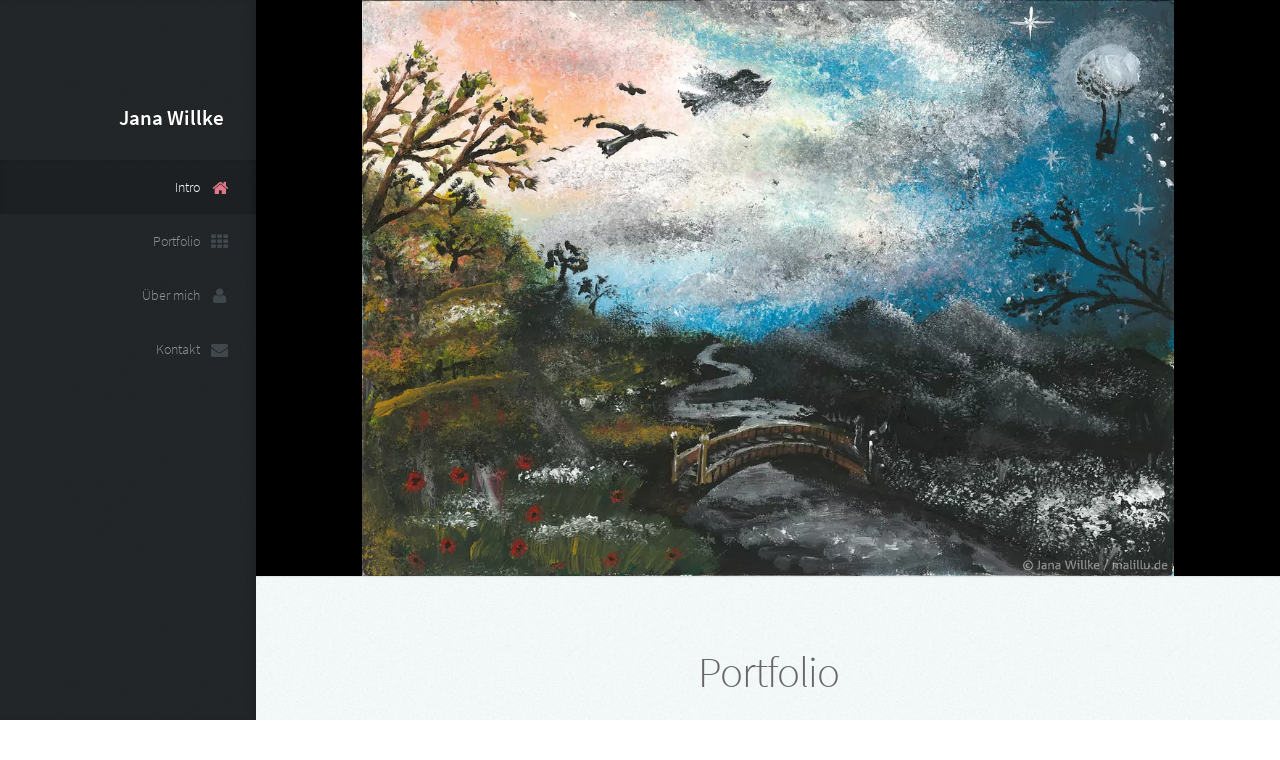

--- FILE ---
content_type: text/html; charset=utf-8
request_url: https://malillu.de/
body_size: 47885
content:
<!DOCTYPE HTML>

<html>
	<head>
	<meta name="generator" content="Hugo 0.140.2">
		<title>Jana Willke</title>
		<meta charset="utf-8" />
		<meta name="viewport" content="width=device-width, initial-scale=1" />
		
		<link rel="stylesheet" href="/css/main.css" />
		<link rel="stylesheet" href="/css/simple-lightbox.css" />
		
		
		<meta name="robots" content="noai, noimageai">
		<meta name="tdm-reservation" content="1">
		<meta name="tdm-policy" content="/tdmrep.json">
	</head>
	<body>

		
			<div id="header">

				<div class="top">

					
						<div id="logo">
							<span class="image avatar48"> </span>
							<h1 id="title">Jana Willke</h1>
							<p></p>
						</div>

					
						<nav id="nav">
							
							<ul>
								<li><a href="#top" id="top-link" class="skel-layers-ignoreHref"><span class="icon fa-home">Intro</span></a></li>
								<li><a href="#portfolio" id="portfolio-link" class="skel-layers-ignoreHref"><span class="icon fa-th">Portfolio</span></a></li>
								<li><a href="#about" id="about-link" class="skel-layers-ignoreHref"><span class="icon fa-user">Über mich</span></a></li>
								<li><a href="#contact" id="contact-link" class="skel-layers-ignoreHref"><span class="icon fa-envelope">Kontakt</span></a></li>
							</ul>
						</nav>

				</div>

				<div class="bottom">

					
						<ul class="icons">
              
						</ul>

				</div>

			</div>

		
			<div id="main">

				
					<section id="top" class="one dark cover">
						
<picture>
	<source type="image/webp" srcset="/img/banner-280.webp 280w, /img/banner-440.webp 440w, /img/banner-560.webp 560w, /img/banner-840.webp 840w, /img/banner-1120.webp 1120w, " sizes="(max-width: 736px) min(100vw, calc(80vh / 0.7)), min(80vw, calc(80vh / 0.7)">
	<img id="bannerimg" src="/img/banner-840.jpg" srcset="/img/banner-280.jpg 280w, /img/banner-440.jpg 440w, /img/banner-560.jpg 560w, /img/banner-840.jpg 840w, /img/banner-1120.jpg 1120w, " sizes="(max-width: 736px) min(100vw, calc(80vh / 0.7)), min(80vw, calc(80vh / 0.7)" alt="" />
</picture>
						
					</section>

				
					<section id="portfolio" class="two">
						<div class="container">

							<header>
								<h2>Portfolio</h2>
							</header>

		<div class="row lightbox">
		  
			<div class="4u 12u$(mobile)">
			
			
			  <article class="item">
				<a href="/img/pic21-1120.jpg" class="image fit">
		<picture><source type="image/webp" srcset="/img/pic21-280.webp 280w, /img/pic21-440.webp 440w, /img/pic21-560.webp 560w, /img/pic21-840.webp 840w, /img/pic21-1120.webp 1120w, " srcset="/img/pic21-280.jpg 280w, /img/pic21-440.jpg 440w, /img/pic21-560.jpg 560w, /img/pic21-840.jpg 840w, /img/pic21-1120.jpg 1120w, " sizes="(max-width: 736px) 100vw, (max-width: 960px) 280px, 440px">
				 <img src="/img/pic21-560.jpg" title="" alt="" srcset="/img/pic21-280.jpg 280w, /img/pic21-440.jpg 440w, /img/pic21-560.jpg 560w, /img/pic21-840.jpg 840w, /img/pic21-1120.jpg 1120w, " sizes="(max-width: 736px) 100vw, (max-width: 960px) 280px, 440px"/>
		</picture>
				</a>
				<header>
				  <h3></h3>
				</header>
			  </article>
			
			
			  <article class="item">
				<a href="/img/pic22-1120.jpg" class="image fit">
		<picture><source type="image/webp" srcset="/img/pic22-280.webp 280w, /img/pic22-440.webp 440w, /img/pic22-560.webp 560w, /img/pic22-840.webp 840w, /img/pic22-1120.webp 1120w, " srcset="/img/pic22-280.jpg 280w, /img/pic22-440.jpg 440w, /img/pic22-560.jpg 560w, /img/pic22-840.jpg 840w, /img/pic22-1120.jpg 1120w, " sizes="(max-width: 736px) 100vw, (max-width: 960px) 280px, 440px">
				 <img src="/img/pic22-560.jpg" title="" alt="" srcset="/img/pic22-280.jpg 280w, /img/pic22-440.jpg 440w, /img/pic22-560.jpg 560w, /img/pic22-840.jpg 840w, /img/pic22-1120.jpg 1120w, " sizes="(max-width: 736px) 100vw, (max-width: 960px) 280px, 440px"/>
		</picture>
				</a>
				<header>
				  <h3></h3>
				</header>
			  </article>
			
			
			  <article class="item">
				<a href="/img/pic04-1120.jpg" class="image fit">
		<picture><source type="image/webp" srcset="/img/pic04-280.webp 280w, /img/pic04-440.webp 440w, /img/pic04-560.webp 560w, /img/pic04-840.webp 840w, /img/pic04-1120.webp 1120w, " srcset="/img/pic04-280.jpg 280w, /img/pic04-440.jpg 440w, /img/pic04-560.jpg 560w, /img/pic04-840.jpg 840w, /img/pic04-1120.jpg 1120w, " sizes="(max-width: 736px) 100vw, (max-width: 960px) 280px, 440px">
				 <img src="/img/pic04-560.jpg" title="Sternenfänger" alt="Sternenfänger" srcset="/img/pic04-280.jpg 280w, /img/pic04-440.jpg 440w, /img/pic04-560.jpg 560w, /img/pic04-840.jpg 840w, /img/pic04-1120.jpg 1120w, " sizes="(max-width: 736px) 100vw, (max-width: 960px) 280px, 440px"/>
		</picture>
				</a>
				<header>
				  <h3>Sternenfänger</h3>
				</header>
			  </article>
			
			
			  <article class="item">
				<a href="/img/pic17-1120.jpg" class="image fit">
		<picture><source type="image/webp" srcset="/img/pic17-280.webp 280w, /img/pic17-440.webp 440w, /img/pic17-560.webp 560w, /img/pic17-840.webp 840w, /img/pic17-1120.webp 1120w, " srcset="/img/pic17-280.jpg 280w, /img/pic17-440.jpg 440w, /img/pic17-560.jpg 560w, /img/pic17-840.jpg 840w, /img/pic17-1120.jpg 1120w, " sizes="(max-width: 736px) 100vw, (max-width: 960px) 280px, 440px">
				 <img src="/img/pic17-560.jpg" title="Flieg mit mir zum Mond" alt="Flieg mit mir zum Mond" srcset="/img/pic17-280.jpg 280w, /img/pic17-440.jpg 440w, /img/pic17-560.jpg 560w, /img/pic17-840.jpg 840w, /img/pic17-1120.jpg 1120w, " sizes="(max-width: 736px) 100vw, (max-width: 960px) 280px, 440px"/>
		</picture>
				</a>
				<header>
				  <h3>Flieg mit mir zum Mond</h3>
				</header>
			  </article>
			
			
			  <article class="item">
				<a href="/img/pic01-1120.jpg" class="image fit">
		<picture><source type="image/webp" srcset="/img/pic01-280.webp 280w, /img/pic01-440.webp 440w, /img/pic01-560.webp 560w, /img/pic01-840.webp 840w, /img/pic01-1120.webp 1120w, " srcset="/img/pic01-280.jpg 280w, /img/pic01-440.jpg 440w, /img/pic01-560.jpg 560w, /img/pic01-840.jpg 840w, /img/pic01-1120.jpg 1120w, " sizes="(max-width: 736px) 100vw, (max-width: 960px) 280px, 440px">
				 <img src="/img/pic01-560.jpg" title="Mohnwiese" alt="Mohnwiese" srcset="/img/pic01-280.jpg 280w, /img/pic01-440.jpg 440w, /img/pic01-560.jpg 560w, /img/pic01-840.jpg 840w, /img/pic01-1120.jpg 1120w, " sizes="(max-width: 736px) 100vw, (max-width: 960px) 280px, 440px"/>
		</picture>
				</a>
				<header>
				  <h3>Mohnwiese</h3>
				</header>
			  </article>
			
			
			  <article class="item">
				<a href="/img/pic16-1120.jpg" class="image fit">
		<picture><source type="image/webp" srcset="/img/pic16-280.webp 280w, /img/pic16-440.webp 440w, /img/pic16-560.webp 560w, /img/pic16-840.webp 840w, /img/pic16-1120.webp 1120w, " srcset="/img/pic16-280.jpg 280w, /img/pic16-440.jpg 440w, /img/pic16-560.jpg 560w, /img/pic16-840.jpg 840w, /img/pic16-1120.jpg 1120w, " sizes="(max-width: 736px) 100vw, (max-width: 960px) 280px, 440px">
				 <img src="/img/pic16-560.jpg" title="Blumenmeer" alt="Blumenmeer" srcset="/img/pic16-280.jpg 280w, /img/pic16-440.jpg 440w, /img/pic16-560.jpg 560w, /img/pic16-840.jpg 840w, /img/pic16-1120.jpg 1120w, " sizes="(max-width: 736px) 100vw, (max-width: 960px) 280px, 440px"/>
		</picture>
				</a>
				<header>
				  <h3>Blumenmeer</h3>
				</header>
			  </article>
			
			</div>
		
			<div class="4u 12u$(mobile)">
			
			
			  <article class="item">
				<a href="/img/pic02-1120.jpg" class="image fit">
		<picture><source type="image/webp" srcset="/img/pic02-280.webp 280w, /img/pic02-440.webp 440w, /img/pic02-560.webp 560w, /img/pic02-840.webp 840w, /img/pic02-1120.webp 1120w, " srcset="/img/pic02-280.jpg 280w, /img/pic02-440.jpg 440w, /img/pic02-560.jpg 560w, /img/pic02-840.jpg 840w, /img/pic02-1120.jpg 1120w, " sizes="(max-width: 736px) 100vw, (max-width: 960px) 280px, 440px">
				 <img src="/img/pic02-560.jpg" title="Sonnenaufgang im Nebel" alt="Sonnenaufgang im Nebel" srcset="/img/pic02-280.jpg 280w, /img/pic02-440.jpg 440w, /img/pic02-560.jpg 560w, /img/pic02-840.jpg 840w, /img/pic02-1120.jpg 1120w, " sizes="(max-width: 736px) 100vw, (max-width: 960px) 280px, 440px"/>
		</picture>
				</a>
				<header>
				  <h3>Sonnenaufgang im Nebel</h3>
				</header>
			  </article>
			
			
			  <article class="item">
				<a href="/img/pic05-1120.jpg" class="image fit">
		<picture><source type="image/webp" srcset="/img/pic05-280.webp 280w, /img/pic05-440.webp 440w, /img/pic05-560.webp 560w, /img/pic05-840.webp 840w, /img/pic05-1120.webp 1120w, " srcset="/img/pic05-280.jpg 280w, /img/pic05-440.jpg 440w, /img/pic05-560.jpg 560w, /img/pic05-840.jpg 840w, /img/pic05-1120.jpg 1120w, " sizes="(max-width: 736px) 100vw, (max-width: 960px) 280px, 440px">
				 <img src="/img/pic05-560.jpg" title="Unter der Brücke zum stürmischen Fluss" alt="Unter der Brücke zum stürmischen Fluss" srcset="/img/pic05-280.jpg 280w, /img/pic05-440.jpg 440w, /img/pic05-560.jpg 560w, /img/pic05-840.jpg 840w, /img/pic05-1120.jpg 1120w, " sizes="(max-width: 736px) 100vw, (max-width: 960px) 280px, 440px"/>
		</picture>
				</a>
				<header>
				  <h3>Unter der Brücke zum stürmischen Fluss</h3>
				</header>
			  </article>
			
			
			  <article class="item">
				<a href="/img/pic08-1120.jpg" class="image fit">
		<picture><source type="image/webp" srcset="/img/pic08-280.webp 280w, /img/pic08-440.webp 440w, /img/pic08-560.webp 560w, /img/pic08-840.webp 840w, /img/pic08-1120.webp 1120w, " srcset="/img/pic08-280.jpg 280w, /img/pic08-440.jpg 440w, /img/pic08-560.jpg 560w, /img/pic08-840.jpg 840w, /img/pic08-1120.jpg 1120w, " sizes="(max-width: 736px) 100vw, (max-width: 960px) 280px, 440px">
				 <img src="/img/pic08-560.jpg" title="Sonnenuntergang" alt="Sonnenuntergang" srcset="/img/pic08-280.jpg 280w, /img/pic08-440.jpg 440w, /img/pic08-560.jpg 560w, /img/pic08-840.jpg 840w, /img/pic08-1120.jpg 1120w, " sizes="(max-width: 736px) 100vw, (max-width: 960px) 280px, 440px"/>
		</picture>
				</a>
				<header>
				  <h3>Sonnenuntergang</h3>
				</header>
			  </article>
			
			
			  <article class="item">
				<a href="/img/pic15-1120.jpg" class="image fit">
		<picture><source type="image/webp" srcset="/img/pic15-280.webp 280w, /img/pic15-440.webp 440w, /img/pic15-560.webp 560w, /img/pic15-840.webp 840w, /img/pic15-1120.webp 1120w, " srcset="/img/pic15-280.jpg 280w, /img/pic15-440.jpg 440w, /img/pic15-560.jpg 560w, /img/pic15-840.jpg 840w, /img/pic15-1120.jpg 1120w, " sizes="(max-width: 736px) 100vw, (max-width: 960px) 280px, 440px">
				 <img src="/img/pic15-560.jpg" title="Meerblick" alt="Meerblick" srcset="/img/pic15-280.jpg 280w, /img/pic15-440.jpg 440w, /img/pic15-560.jpg 560w, /img/pic15-840.jpg 840w, /img/pic15-1120.jpg 1120w, " sizes="(max-width: 736px) 100vw, (max-width: 960px) 280px, 440px"/>
		</picture>
				</a>
				<header>
				  <h3>Meerblick</h3>
				</header>
			  </article>
			
			
			  <article class="item">
				<a href="/img/pic20-1120.jpg" class="image fit">
		<picture><source type="image/webp" srcset="/img/pic20-280.webp 280w, /img/pic20-440.webp 440w, /img/pic20-560.webp 560w, /img/pic20-840.webp 840w, /img/pic20-1120.webp 1120w, " srcset="/img/pic20-280.jpg 280w, /img/pic20-440.jpg 440w, /img/pic20-560.jpg 560w, /img/pic20-840.jpg 840w, /img/pic20-1120.jpg 1120w, " sizes="(max-width: 736px) 100vw, (max-width: 960px) 280px, 440px">
				 <img src="/img/pic20-560.jpg" title="" alt="" srcset="/img/pic20-280.jpg 280w, /img/pic20-440.jpg 440w, /img/pic20-560.jpg 560w, /img/pic20-840.jpg 840w, /img/pic20-1120.jpg 1120w, " sizes="(max-width: 736px) 100vw, (max-width: 960px) 280px, 440px"/>
		</picture>
				</a>
				<header>
				  <h3></h3>
				</header>
			  </article>
			
			
			  <article class="item">
				<a href="/img/pic23-1120.jpg" class="image fit">
		<picture><source type="image/webp" srcset="/img/pic23-280.webp 280w, /img/pic23-440.webp 440w, /img/pic23-560.webp 560w, /img/pic23-840.webp 840w, /img/pic23-1120.webp 1120w, " srcset="/img/pic23-280.jpg 280w, /img/pic23-440.jpg 440w, /img/pic23-560.jpg 560w, /img/pic23-840.jpg 840w, /img/pic23-1120.jpg 1120w, " sizes="(max-width: 736px) 100vw, (max-width: 960px) 280px, 440px">
				 <img src="/img/pic23-560.jpg" title="" alt="" srcset="/img/pic23-280.jpg 280w, /img/pic23-440.jpg 440w, /img/pic23-560.jpg 560w, /img/pic23-840.jpg 840w, /img/pic23-1120.jpg 1120w, " sizes="(max-width: 736px) 100vw, (max-width: 960px) 280px, 440px"/>
		</picture>
				</a>
				<header>
				  <h3></h3>
				</header>
			  </article>
			
			
			  <article class="item">
				<a href="/img/pic18-1120.jpg" class="image fit">
		<picture><source type="image/webp" srcset="/img/pic18-280.webp 280w, /img/pic18-440.webp 440w, /img/pic18-560.webp 560w, /img/pic18-840.webp 840w, /img/pic18-1120.webp 1120w, " srcset="/img/pic18-280.jpg 280w, /img/pic18-440.jpg 440w, /img/pic18-560.jpg 560w, /img/pic18-840.jpg 840w, /img/pic18-1120.jpg 1120w, " sizes="(max-width: 736px) 100vw, (max-width: 960px) 280px, 440px">
				 <img src="/img/pic18-560.jpg" title="Seerosenvögel und Regenschirme" alt="Seerosenvögel und Regenschirme" srcset="/img/pic18-280.jpg 280w, /img/pic18-440.jpg 440w, /img/pic18-560.jpg 560w, /img/pic18-840.jpg 840w, /img/pic18-1120.jpg 1120w, " sizes="(max-width: 736px) 100vw, (max-width: 960px) 280px, 440px"/>
		</picture>
				</a>
				<header>
				  <h3>Seerosenvögel und Regenschirme</h3>
				</header>
			  </article>
			
			</div>
		
			<div class="4u 12u$(mobile)">
			
			
			  <article class="item">
				<a href="/img/pic03-1120.jpg" class="image fit">
		<picture><source type="image/webp" srcset="/img/pic03-280.webp 280w, /img/pic03-440.webp 440w, /img/pic03-560.webp 560w, /img/pic03-840.webp 840w, /img/pic03-1120.webp 1120w, " srcset="/img/pic03-280.jpg 280w, /img/pic03-440.jpg 440w, /img/pic03-560.jpg 560w, /img/pic03-840.jpg 840w, /img/pic03-1120.jpg 1120w, " sizes="(max-width: 736px) 100vw, (max-width: 960px) 280px, 440px">
				 <img src="/img/pic03-560.jpg" title="Am Strand" alt="Am Strand" srcset="/img/pic03-280.jpg 280w, /img/pic03-440.jpg 440w, /img/pic03-560.jpg 560w, /img/pic03-840.jpg 840w, /img/pic03-1120.jpg 1120w, " sizes="(max-width: 736px) 100vw, (max-width: 960px) 280px, 440px"/>
		</picture>
				</a>
				<header>
				  <h3>Am Strand</h3>
				</header>
			  </article>
			
			
			  <article class="item">
				<a href="/img/pic06-1120.jpg" class="image fit">
		<picture><source type="image/webp" srcset="/img/pic06-280.webp 280w, /img/pic06-440.webp 440w, /img/pic06-560.webp 560w, /img/pic06-840.webp 840w, /img/pic06-1120.webp 1120w, " srcset="/img/pic06-280.jpg 280w, /img/pic06-440.jpg 440w, /img/pic06-560.jpg 560w, /img/pic06-840.jpg 840w, /img/pic06-1120.jpg 1120w, " sizes="(max-width: 736px) 100vw, (max-width: 960px) 280px, 440px">
				 <img src="/img/pic06-560.jpg" title="Auf dem Floß" alt="Auf dem Floß" srcset="/img/pic06-280.jpg 280w, /img/pic06-440.jpg 440w, /img/pic06-560.jpg 560w, /img/pic06-840.jpg 840w, /img/pic06-1120.jpg 1120w, " sizes="(max-width: 736px) 100vw, (max-width: 960px) 280px, 440px"/>
		</picture>
				</a>
				<header>
				  <h3>Auf dem Floß</h3>
				</header>
			  </article>
			
			
			  <article class="item">
				<a href="/img/pic19-1120.jpg" class="image fit">
		<picture><source type="image/webp" srcset="/img/pic19-280.webp 280w, /img/pic19-440.webp 440w, /img/pic19-560.webp 560w, /img/pic19-840.webp 840w, /img/pic19-1120.webp 1120w, " srcset="/img/pic19-280.jpg 280w, /img/pic19-440.jpg 440w, /img/pic19-560.jpg 560w, /img/pic19-840.jpg 840w, /img/pic19-1120.jpg 1120w, " sizes="(max-width: 736px) 100vw, (max-width: 960px) 280px, 440px">
				 <img src="/img/pic19-560.jpg" title="Wanderung" alt="Wanderung" srcset="/img/pic19-280.jpg 280w, /img/pic19-440.jpg 440w, /img/pic19-560.jpg 560w, /img/pic19-840.jpg 840w, /img/pic19-1120.jpg 1120w, " sizes="(max-width: 736px) 100vw, (max-width: 960px) 280px, 440px"/>
		</picture>
				</a>
				<header>
				  <h3>Wanderung</h3>
				</header>
			  </article>
			
			
			  <article class="item">
				<a href="/img/pic10-1120.jpg" class="image fit">
		<picture><source type="image/webp" srcset="/img/pic10-280.webp 280w, /img/pic10-440.webp 440w, /img/pic10-560.webp 560w, /img/pic10-840.webp 840w, /img/pic10-1120.webp 1120w, " srcset="/img/pic10-280.jpg 280w, /img/pic10-440.jpg 440w, /img/pic10-560.jpg 560w, /img/pic10-840.jpg 840w, /img/pic10-1120.jpg 1120w, " sizes="(max-width: 736px) 100vw, (max-width: 960px) 280px, 440px">
				 <img src="/img/pic10-560.jpg" title="Fantasieflug" alt="Fantasieflug" srcset="/img/pic10-280.jpg 280w, /img/pic10-440.jpg 440w, /img/pic10-560.jpg 560w, /img/pic10-840.jpg 840w, /img/pic10-1120.jpg 1120w, " sizes="(max-width: 736px) 100vw, (max-width: 960px) 280px, 440px"/>
		</picture>
				</a>
				<header>
				  <h3>Fantasieflug</h3>
				</header>
			  </article>
			
			
			  <article class="item">
				<a href="/img/pic09-1120.jpg" class="image fit">
		<picture><source type="image/webp" srcset="/img/pic09-280.webp 280w, /img/pic09-440.webp 440w, /img/pic09-560.webp 560w, /img/pic09-840.webp 840w, /img/pic09-1120.webp 1120w, " srcset="/img/pic09-280.jpg 280w, /img/pic09-440.jpg 440w, /img/pic09-560.jpg 560w, /img/pic09-840.jpg 840w, /img/pic09-1120.jpg 1120w, " sizes="(max-width: 736px) 100vw, (max-width: 960px) 280px, 440px">
				 <img src="/img/pic09-560.jpg" title="Weg zum Meer" alt="Weg zum Meer" srcset="/img/pic09-280.jpg 280w, /img/pic09-440.jpg 440w, /img/pic09-560.jpg 560w, /img/pic09-840.jpg 840w, /img/pic09-1120.jpg 1120w, " sizes="(max-width: 736px) 100vw, (max-width: 960px) 280px, 440px"/>
		</picture>
				</a>
				<header>
				  <h3>Weg zum Meer</h3>
				</header>
			  </article>
			
			
			  <article class="item">
				<a href="/img/pic13-1120.jpg" class="image fit">
		<picture><source type="image/webp" srcset="/img/pic13-280.webp 280w, /img/pic13-440.webp 440w, /img/pic13-560.webp 560w, /img/pic13-840.webp 840w, /img/pic13-1120.webp 1120w, " srcset="/img/pic13-280.jpg 280w, /img/pic13-440.jpg 440w, /img/pic13-560.jpg 560w, /img/pic13-840.jpg 840w, /img/pic13-1120.jpg 1120w, " sizes="(max-width: 736px) 100vw, (max-width: 960px) 280px, 440px">
				 <img src="/img/pic13-560.jpg" title="Bootfahrt am Meer (nah)" alt="Bootfahrt am Meer (nah)" srcset="/img/pic13-280.jpg 280w, /img/pic13-440.jpg 440w, /img/pic13-560.jpg 560w, /img/pic13-840.jpg 840w, /img/pic13-1120.jpg 1120w, " sizes="(max-width: 736px) 100vw, (max-width: 960px) 280px, 440px"/>
		</picture>
				</a>
				<header>
				  <h3>Bootfahrt am Meer (nah)</h3>
				</header>
			  </article>
			
			
			  <article class="item">
				<a href="/img/banner-1120.jpg" class="image fit">
		<picture><source type="image/webp" srcset="/img/banner-280.webp 280w, /img/banner-440.webp 440w, /img/banner-560.webp 560w, /img/banner-840.webp 840w, /img/banner-1120.webp 1120w, " srcset="/img/banner-280.jpg 280w, /img/banner-440.jpg 440w, /img/banner-560.jpg 560w, /img/banner-840.jpg 840w, /img/banner-1120.jpg 1120w, " sizes="(max-width: 736px) 100vw, (max-width: 960px) 280px, 440px">
				 <img src="/img/banner-560.jpg" title="Wie Tag und Nacht" alt="Wie Tag und Nacht" srcset="/img/banner-280.jpg 280w, /img/banner-440.jpg 440w, /img/banner-560.jpg 560w, /img/banner-840.jpg 840w, /img/banner-1120.jpg 1120w, " sizes="(max-width: 736px) 100vw, (max-width: 960px) 280px, 440px"/>
		</picture>
				</a>
				<header>
				  <h3>Wie Tag und Nacht</h3>
				</header>
			  </article>
			
			</div>
		
		</div>
 </div>
					</section>


					<section id="kibu" class="three">
						<div class="container">

							<header>
								<h2>Kinderbuch-Illustration</h2>
							</header>

							




		<div class="row lightbox">
		  
			<div class="4u 12u$(mobile)">
			
			
			  <article class="item">
				<a href="/img/kibu01-1120.jpg" class="image fit">
		<picture><source type="image/webp" srcset="/img/kibu01-280.webp 280w, /img/kibu01-440.webp 440w, /img/kibu01-560.webp 560w, /img/kibu01-840.webp 840w, /img/kibu01-1120.webp 1120w, " srcset="/img/kibu01-280.jpg 280w, /img/kibu01-440.jpg 440w, /img/kibu01-560.jpg 560w, /img/kibu01-840.jpg 840w, /img/kibu01-1120.jpg 1120w, " sizes="(max-width: 736px) 100vw, (max-width: 960px) 280px, 440px">
				 <img src="/img/kibu01-560.jpg" title="Der Wunschbaum" alt="Der Wunschbaum" srcset="/img/kibu01-280.jpg 280w, /img/kibu01-440.jpg 440w, /img/kibu01-560.jpg 560w, /img/kibu01-840.jpg 840w, /img/kibu01-1120.jpg 1120w, " sizes="(max-width: 736px) 100vw, (max-width: 960px) 280px, 440px"/>
		</picture>
				</a>
				<header>
				  <h3>Der Wunschbaum</h3>
				</header>
			  </article>
			
			
			  <article class="item">
				<a href="/img/lil02-1120.jpg" class="image fit">
		<picture><source type="image/webp" srcset="/img/lil02-280.webp 280w, /img/lil02-440.webp 440w, /img/lil02-560.webp 560w, /img/lil02-840.webp 840w, /img/lil02-1120.webp 1120w, " srcset="/img/lil02-280.jpg 280w, /img/lil02-440.jpg 440w, /img/lil02-560.jpg 560w, /img/lil02-840.jpg 840w, /img/lil02-1120.jpg 1120w, " sizes="(max-width: 736px) 100vw, (max-width: 960px) 280px, 440px">
				 <img src="/img/lil02-560.jpg" title="Lillebo und das Wunder der Weihnacht" alt="Lillebo und das Wunder der Weihnacht" srcset="/img/lil02-280.jpg 280w, /img/lil02-440.jpg 440w, /img/lil02-560.jpg 560w, /img/lil02-840.jpg 840w, /img/lil02-1120.jpg 1120w, " sizes="(max-width: 736px) 100vw, (max-width: 960px) 280px, 440px"/>
		</picture>
				</a>
				<header>
				  <h3>Lillebo und das Wunder der Weihnacht</h3>
				</header>
			  </article>
			
			
			  <article class="item">
				<a href="/img/lil01-1120.jpg" class="image fit">
		<picture><source type="image/webp" srcset="/img/lil01-280.webp 280w, /img/lil01-440.webp 440w, /img/lil01-560.webp 560w, /img/lil01-840.webp 840w, /img/lil01-1120.webp 1120w, " srcset="/img/lil01-280.jpg 280w, /img/lil01-440.jpg 440w, /img/lil01-560.jpg 560w, /img/lil01-840.jpg 840w, /img/lil01-1120.jpg 1120w, " sizes="(max-width: 736px) 100vw, (max-width: 960px) 280px, 440px">
				 <img src="/img/lil01-560.jpg" title="Lillebo und das Wunder der Weihnacht" alt="Lillebo und das Wunder der Weihnacht" srcset="/img/lil01-280.jpg 280w, /img/lil01-440.jpg 440w, /img/lil01-560.jpg 560w, /img/lil01-840.jpg 840w, /img/lil01-1120.jpg 1120w, " sizes="(max-width: 736px) 100vw, (max-width: 960px) 280px, 440px"/>
		</picture>
				</a>
				<header>
				  <h3>Lillebo und das Wunder der Weihnacht</h3>
				</header>
			  </article>
			
			</div>
		
			<div class="4u 12u$(mobile)">
			
			
			  <article class="item">
				<a href="/img/kibu08-1120.jpg" class="image fit">
		<picture><source type="image/webp" srcset="/img/kibu08-280.webp 280w, /img/kibu08-440.webp 440w, /img/kibu08-560.webp 560w, /img/kibu08-840.webp 840w, /img/kibu08-1120.webp 1120w, " srcset="/img/kibu08-280.jpg 280w, /img/kibu08-440.jpg 440w, /img/kibu08-560.jpg 560w, /img/kibu08-840.jpg 840w, /img/kibu08-1120.jpg 1120w, " sizes="(max-width: 736px) 100vw, (max-width: 960px) 280px, 440px">
				 <img src="/img/kibu08-560.jpg" title="Der Wunschbaum" alt="Der Wunschbaum" srcset="/img/kibu08-280.jpg 280w, /img/kibu08-440.jpg 440w, /img/kibu08-560.jpg 560w, /img/kibu08-840.jpg 840w, /img/kibu08-1120.jpg 1120w, " sizes="(max-width: 736px) 100vw, (max-width: 960px) 280px, 440px"/>
		</picture>
				</a>
				<header>
				  <h3>Der Wunschbaum</h3>
				</header>
			  </article>
			
			
			  <article class="item">
				<a href="/img/lil06-1120.jpg" class="image fit">
		<picture><source type="image/webp" srcset="/img/lil06-280.webp 280w, /img/lil06-440.webp 440w, /img/lil06-560.webp 560w, /img/lil06-840.webp 840w, /img/lil06-1120.webp 1120w, " srcset="/img/lil06-280.jpg 280w, /img/lil06-440.jpg 440w, /img/lil06-560.jpg 560w, /img/lil06-840.jpg 840w, /img/lil06-1120.jpg 1120w, " sizes="(max-width: 736px) 100vw, (max-width: 960px) 280px, 440px">
				 <img src="/img/lil06-560.jpg" title="Lillebo und das Wunder der Weihnacht" alt="Lillebo und das Wunder der Weihnacht" srcset="/img/lil06-280.jpg 280w, /img/lil06-440.jpg 440w, /img/lil06-560.jpg 560w, /img/lil06-840.jpg 840w, /img/lil06-1120.jpg 1120w, " sizes="(max-width: 736px) 100vw, (max-width: 960px) 280px, 440px"/>
		</picture>
				</a>
				<header>
				  <h3>Lillebo und das Wunder der Weihnacht</h3>
				</header>
			  </article>
			
			
			  <article class="item">
				<a href="/img/lil03-1120.jpg" class="image fit">
		<picture><source type="image/webp" srcset="/img/lil03-280.webp 280w, /img/lil03-440.webp 440w, /img/lil03-560.webp 560w, /img/lil03-840.webp 840w, /img/lil03-1120.webp 1120w, " srcset="/img/lil03-280.jpg 280w, /img/lil03-440.jpg 440w, /img/lil03-560.jpg 560w, /img/lil03-840.jpg 840w, /img/lil03-1120.jpg 1120w, " sizes="(max-width: 736px) 100vw, (max-width: 960px) 280px, 440px">
				 <img src="/img/lil03-560.jpg" title="Lillebo und das Wunder der Weihnacht" alt="Lillebo und das Wunder der Weihnacht" srcset="/img/lil03-280.jpg 280w, /img/lil03-440.jpg 440w, /img/lil03-560.jpg 560w, /img/lil03-840.jpg 840w, /img/lil03-1120.jpg 1120w, " sizes="(max-width: 736px) 100vw, (max-width: 960px) 280px, 440px"/>
		</picture>
				</a>
				<header>
				  <h3>Lillebo und das Wunder der Weihnacht</h3>
				</header>
			  </article>
			
			</div>
		
			<div class="4u 12u$(mobile)">
			
			
			  <article class="item">
				<a href="/img/kibu09-1120.jpg" class="image fit">
		<picture><source type="image/webp" srcset="/img/kibu09-280.webp 280w, /img/kibu09-440.webp 440w, /img/kibu09-560.webp 560w, /img/kibu09-840.webp 840w, /img/kibu09-1120.webp 1120w, " srcset="/img/kibu09-280.jpg 280w, /img/kibu09-440.jpg 440w, /img/kibu09-560.jpg 560w, /img/kibu09-840.jpg 840w, /img/kibu09-1120.jpg 1120w, " sizes="(max-width: 736px) 100vw, (max-width: 960px) 280px, 440px">
				 <img src="/img/kibu09-560.jpg" title="Der Wunschbaum" alt="Der Wunschbaum" srcset="/img/kibu09-280.jpg 280w, /img/kibu09-440.jpg 440w, /img/kibu09-560.jpg 560w, /img/kibu09-840.jpg 840w, /img/kibu09-1120.jpg 1120w, " sizes="(max-width: 736px) 100vw, (max-width: 960px) 280px, 440px"/>
		</picture>
				</a>
				<header>
				  <h3>Der Wunschbaum</h3>
				</header>
			  </article>
			
			
			  <article class="item">
				<a href="/img/lil04-1120.jpg" class="image fit">
		<picture><source type="image/webp" srcset="/img/lil04-280.webp 280w, /img/lil04-440.webp 440w, /img/lil04-560.webp 560w, /img/lil04-840.webp 840w, /img/lil04-1120.webp 1120w, " srcset="/img/lil04-280.jpg 280w, /img/lil04-440.jpg 440w, /img/lil04-560.jpg 560w, /img/lil04-840.jpg 840w, /img/lil04-1120.jpg 1120w, " sizes="(max-width: 736px) 100vw, (max-width: 960px) 280px, 440px">
				 <img src="/img/lil04-560.jpg" title="Lillebo und das Wunder der Weihnacht" alt="Lillebo und das Wunder der Weihnacht" srcset="/img/lil04-280.jpg 280w, /img/lil04-440.jpg 440w, /img/lil04-560.jpg 560w, /img/lil04-840.jpg 840w, /img/lil04-1120.jpg 1120w, " sizes="(max-width: 736px) 100vw, (max-width: 960px) 280px, 440px"/>
		</picture>
				</a>
				<header>
				  <h3>Lillebo und das Wunder der Weihnacht</h3>
				</header>
			  </article>
			
			
			  <article class="item">
				<a href="/img/lil05-1120.jpg" class="image fit">
		<picture><source type="image/webp" srcset="/img/lil05-280.webp 280w, /img/lil05-440.webp 440w, /img/lil05-560.webp 560w, /img/lil05-840.webp 840w, /img/lil05-1120.webp 1120w, " srcset="/img/lil05-280.jpg 280w, /img/lil05-440.jpg 440w, /img/lil05-560.jpg 560w, /img/lil05-840.jpg 840w, /img/lil05-1120.jpg 1120w, " sizes="(max-width: 736px) 100vw, (max-width: 960px) 280px, 440px">
				 <img src="/img/lil05-560.jpg" title="Lillebo und das Wunder der Weihnacht" alt="Lillebo und das Wunder der Weihnacht" srcset="/img/lil05-280.jpg 280w, /img/lil05-440.jpg 440w, /img/lil05-560.jpg 560w, /img/lil05-840.jpg 840w, /img/lil05-1120.jpg 1120w, " sizes="(max-width: 736px) 100vw, (max-width: 960px) 280px, 440px"/>
		</picture>
				</a>
				<header>
				  <h3>Lillebo und das Wunder der Weihnacht</h3>
				</header>
			  </article>
			
			</div>
		
		</div>




						</div>
					</section>

				
					<section id="about" class="four">
						<div class="container">

							<header>
								<h2>Über mich</h2>
							</header>

							<div class="image featured"><img src="img/about-840.jpg" alt="" width="50%" /></div>

							<p>Das Malen schenkt mir die Möglichkeit, Bilder der Fantasie sichtbar werden zu lassen.</p>

						</div>
					</section>

				
					<section id="contact" class="three">
						<div class="container">

							<header>
								<h2>Kontakt</h2>
							</header>

							<p>Haben Sie Interesse an Buchillustrationen oder individuelle Bildwünsche? Schreiben Sie mir gerne eine Nachricht!</p>
							<p>Kontaktaufnahme per Mail: <a href="&#109;a&#105;l&#116;&#111;&#58;k&#37;6Fntakt&#64;%6Da&#108;il&#108;&#117;&#46;de">&#107;ontakt&#64;malil&#108;u&#46;de</a> </p>

							<form method="post" action="https://formspree.io/f/mvodbgwd">
								<div class="row">
									<div class="6u 12u$(mobile)"><input type="text" name="name" placeholder="Name" /></div>
									<div class="6u$ 12u$(mobile)"><input type="text" name="email" placeholder="Email" /></div>
									<div class="12u$">
										<textarea name="message" placeholder="Deine Nachricht"></textarea>
									</div>
									<div class="12u$">
										<input type="submit" value="Absenden" />
									</div>
								</div>
							</form>

						</div>
					</section>

					<section id="legal" class="two">
						<div class="container" id="legalcontainer">
							<header>
								<h2>Impressum und Datenschutzerklärung</h2>
							</header>

<h2 id="impressum">Impressum</h2>

<p>Jana Willke<br/>
Lobensteiner Weg 51<br/>
40627 Düsseldorf</p>

<p>E-Mail: &#107;ontakt&#64;malil&#108;u&#46;de</p>

<h2 id="datenschutzerklrung">Datenschutzerklärung</h2>

<p>Diese Datenschutzerklärung klärt Sie über die Art, den Umfang und Zweck der Verarbeitung von personenbezogenen Daten (nachfolgend kurz „Daten“) innerhalb unseres Onlineangebotes und der mit ihm verbundenen Webseiten, Funktionen und Inhalte auf („Onlineangebot“). Im Hinblick auf die verwendeten Begrifflichkeiten, wie z.B. „Verarbeitung“ oder „Verantwortlicher“ verweisen wir auf die Definitionen im Art. 4 der Datenschutzgrundverordnung (DSGVO).</p>

<h3 id="verantwortlicher">Verantwortlicher</h3>

<p>Jana Willke<br/>
Lobensteiner Weg 51<br/>
40627 Düsseldorf</p>

<p>E-Mail: &#107;ontakt&#64;malil&#108;u&#46;de</p>

<h3 id="artenderverarbeitetendaten">Arten der verarbeiteten Daten</h3>

<h4 id="aufrufunsererwebseite">Aufruf unserer Webseite</h4>

<ul>
<li>Nutzungsdaten (z.B. besuchte Webseiten, Interesse an Inhalten, Zugriffszeiten).</li>

<li>Meta-/Kommunikationsdaten (z.B. Geräte-Informationen, IP-Adressen).</li>
</ul>

<h4 id="kontaktformularundemailkontakt">Kontaktformular und E-Mail Kontakt</h4>

<ul>
<li>Bestandsdaten (z.B. Personen-Stammdaten, Namen oder Adressen).</li>

<li>Kontaktdaten (z.B. E-Mail, Telefonnummern).</li>
</ul>

<h3 id="kategorienbetroffenerpersonen">Kategorien betroffener Personen</h3>

<p>Besucher und Nutzer des Onlineangebotes („Nutzer“).</p>

<h3 id="zweckderverarbeitung">Zweck der Verarbeitung</h3>

<ul>
<li>Zurverfügungstellung des Onlineangebotes, seiner Funktionen und Inhalte.</li>

<li>Beantwortung von Kontaktanfragen und Kommunikation mit Nutzern.</li>

<li>Sicherheitsmaßnahmen.</li>

<li>Reichweitenmessung/Marketing.</li>
</ul>

<h3 id="hostingundemailversand">Hosting und E-Mail-Versand</h3>

<p>Die von uns in Anspruch genommenen Hosting-Leistungen dienen der Zurverfügungstellung der folgenden Leistungen: Infrastruktur- und Plattformdienstleistungen, Rechenkapazität, Speicherplatz und Datenbankdienste, E-Mail-Versand, Sicherheitsleistungen sowie technische Wartungsleistungen, die wir zum Zwecke des Betriebs dieses Onlineangebotes einsetzen.</p>

<p>Hierbei verarbeiten wir, bzw. unser Hostinganbieter Bestandsdaten, Kontaktdaten, Inhaltsdaten, Vertragsdaten, Nutzungsdaten, Meta- und Kommunikationsdaten von Kunden, Interessenten und Besuchern dieses Onlineangebotes auf Grundlage unserer berechtigten Interessen an einer effizienten und sicheren Zurverfügungstellung dieses Onlineangebotes gem. Art. 6 Abs. 1 lit. f DSGVO i.V.m. Art. 28 DSGVO (Abschluss Auftragsverarbeitungsvertrag).</p>

<h3 id="erhebungvonzugriffsdatenundlogfiles">Erhebung von Zugriffsdaten und Logfiles</h3>

<p>Wir, bzw. unser Hostinganbieter, erhebt auf Grundlage unserer berechtigten Interessen im Sinne des Art. 6 Abs. 1 lit. f. DSGVO Daten über jeden Zugriff auf den Server, auf dem sich dieser Dienst befindet (sogenannte Serverlogfiles). Zu den Zugriffsdaten gehören Name der abgerufenen Webseite, Datei, Datum und Uhrzeit des Abrufs, übertragene Datenmenge, Meldung über erfolgreichen Abruf, Browsertyp nebst Version, das Betriebssystem des Nutzers, Referrer URL (die zuvor besuchte Seite), IP-Adresse und der anfragende Provider.</p>

<p>Logfile-Informationen werden aus Sicherheitsgründen (z.B. zur Aufklärung von Missbrauchs- oder Betrugshandlungen) für die Dauer von maximal 7 Tagen gespeichert und danach gelöscht. Daten, deren weitere Aufbewahrung zu Beweiszwecken erforderlich ist, sind bis zur endgültigen Klärung des jeweiligen Vorfalls von der Löschung ausgenommen.</p>

<h3 id="kontaktaufnahme">Kontaktaufnahme</h3>

<p>Wenn Sie Kontakt zu uns aufnehmen (z B. per E-Mail), enthält Ihre Nachricht u. U. personenbezogene Daten. Dabei verwenden wir diese Daten ausschließlich zur Beantwortung Ihrer Nachricht.</p>

<ul>
<li>Betroffene Daten: Die Daten, die Sie in Ihrer Nachricht angeben sowie Meta-/Kommunikationsdaten der Nachricht.</li>

<li>Rechtsgrundlage: Die Speicherung beruht auf unserem berechtigten Interesse an der Beantwortung Ihrer Nachricht im Sinne des Art. 6 Abs. 1 lit. f DSGVO.</li>

<li>Dauer der Speicherung: solange gesetzliche Aufbewahrungspflichten vorliegen (vgl. dazu insb. § 147 Abs. 3 AO)</li>
</ul>

Bei einer Kontaktaufnahme über das Kontaktformular werden die von Ihnen eingegebenen Daten vom externen Anbieter Formspree.io verarbeitet und unterliegen dessen Datenschutzerklärung. Wenn sie dies nicht wünschen, können sie uns gerne per Mail kontaktieren. Weitere Informationen und Widerspruchsmöglichkeiten entnehmen Sie bitte der Datenschutzerklärung von Formspree.io: <a href="https://formspree.io/legal/privacy-policy/">https://formspree.io/legal/privacy-policy/</a>.

<h3 id="verwendetebegrifflichkeiten">Verwendete Begrifflichkeiten</h3>

<p>„Personenbezogene Daten“ sind alle Informationen, die sich auf eine identifizierte oder identifizierbare natürliche Person (im Folgenden „betroffene Person“) beziehen; als identifizierbar wird eine natürliche Person angesehen, die direkt oder indirekt, insbesondere mittels Zuordnung zu einer Kennung wie einem Namen, zu einer Kennnummer, zu Standortdaten, zu einer Online-Kennung (z.B. Cookie) oder zu einem oder mehreren besonderen Merkmalen identifiziert werden kann, die Ausdruck der physischen, physiologischen, genetischen, psychischen, wirtschaftlichen, kulturellen oder sozialen Identität dieser natürlichen Person sind.</p>

<p>„Verarbeitung“ ist jeder mit oder ohne Hilfe automatisierter Verfahren ausgeführte Vorgang oder jede solche Vorgangsreihe im Zusammenhang mit personenbezogenen Daten. Der Begriff reicht weit und umfasst praktisch jeden Umgang mit Daten.</p>

<p>„Pseudonymisierung“ die Verarbeitung personenbezogener Daten in einer Weise, dass die personenbezogenen Daten ohne Hinzuziehung zusätzlicher Informationen nicht mehr einer spezifischen betroffenen Person zugeordnet werden können, sofern diese zusätzlichen Informationen gesondert aufbewahrt werden und technischen und organisatorischen Maßnahmen unterliegen, die gewährleisten, dass die personenbezogenen Daten nicht einer identifizierten oder identifizierbaren natürlichen Person zugewiesen werden.</p>

<p>„Profiling“ jede Art der automatisierten Verarbeitung personenbezogener Daten, die darin besteht, dass diese personenbezogenen Daten verwendet werden, um bestimmte persönliche Aspekte, die sich auf eine natürliche Person beziehen, zu bewerten, insbesondere um Aspekte bezüglich Arbeitsleistung, wirtschaftliche Lage, Gesundheit, persönliche Vorlieben, Interessen, Zuverlässigkeit, Verhalten, Aufenthaltsort oder Ortswechsel dieser natürlichen Person zu analysieren oder vorherzusagen.</p>

<p>Als „Verantwortlicher“ wird die natürliche oder juristische Person, Behörde, Einrichtung oder andere Stelle, die allein oder gemeinsam mit anderen über die Zwecke und Mittel der Verarbeitung von personenbezogenen Daten entscheidet, bezeichnet.</p>

<p>„Auftragsverarbeiter“ eine natürliche oder juristische Person, Behörde, Einrichtung oder andere Stelle, die personenbezogene Daten im Auftrag des Verantwortlichen verarbeitet.</p>

<h3 id="mageblicherechtsgrundlagen">Maßgebliche Rechtsgrundlagen</h3>

<p>Nach Maßgabe des Art. 13 DSGVO teilen wir Ihnen die Rechtsgrundlagen unserer Datenverarbeitungen mit. Für Nutzer aus dem Geltungsbereich der Datenschutzgrundverordnung (DSGVO), d.h. der EU und des EWG gilt, sofern die Rechtsgrundlage in der Datenschutzerklärung nicht genannt wird, Folgendes:
Die Rechtsgrundlage für die Einholung von Einwilligungen ist Art. 6 Abs. 1 lit. a und Art. 7 DSGVO;
Die Rechtsgrundlage für die Verarbeitung zur Erfüllung unserer Leistungen und Durchführung vertraglicher Maßnahmen sowie Beantwortung von Anfragen ist Art. 6 Abs. 1 lit. b DSGVO;
Die Rechtsgrundlage für die Verarbeitung zur Erfüllung unserer rechtlichen Verpflichtungen ist Art. 6 Abs. 1 lit. c DSGVO;
Für den Fall, dass lebenswichtige Interessen der betroffenen Person oder einer anderen natürlichen Person eine Verarbeitung personenbezogener Daten erforderlich machen, dient Art. 6 Abs. 1 lit. d DSGVO als Rechtsgrundlage.
Die Rechtsgrundlage für die erforderliche Verarbeitung zur Wahrnehmung einer Aufgabe, die im öffentlichen Interesse liegt oder in Ausübung öffentlicher Gewalt erfolgt, die dem Verantwortlichen übertragen wurde ist Art. 6 Abs. 1 lit. e DSGVO.
Die Rechtsgrundlage für die Verarbeitung zur Wahrung unserer berechtigten Interessen ist Art. 6 Abs. 1 lit. f DSGVO.
Die Verarbeitung von Daten zu anderen Zwecken als denen, zu denen sie erhoben wurden, bestimmt sich nach den Vorgaben des Art 6 Abs. 4 DSGVO.
Die Verarbeitung von besonderen Kategorien von Daten (entsprechend Art. 9 Abs. 1 DSGVO) bestimmt sich nach den Vorgaben des Art. 9 Abs. 2 DSGVO.</p>

<h3 id="sicherheitsmanahmen">Sicherheitsmaßnahmen</h3>

<p>Wir treffen nach Maßgabe der gesetzlichen Vorgaben unter Berücksichtigung des Stands der Technik, der Implementierungskosten und der Art, des Umfangs, der Umstände und der Zwecke der Verarbeitung sowie der unterschiedlichen Eintrittswahrscheinlichkeit und Schwere des Risikos für die Rechte und Freiheiten natürlicher Personen, geeignete technische und organisatorische Maßnahmen, um ein dem Risiko angemessenes Schutzniveau zu gewährleisten.</p>

<p>Zu den Maßnahmen gehören insbesondere die Sicherung der Vertraulichkeit, Integrität und Verfügbarkeit von Daten durch Kontrolle des physischen Zugangs zu den Daten, als auch des sie betreffenden Zugriffs, der Eingabe, Weitergabe, der Sicherung der Verfügbarkeit und ihrer Trennung. Des Weiteren haben wir Verfahren eingerichtet, die eine Wahrnehmung von Betroffenenrechten, Löschung von Daten und Reaktion auf Gefährdung der Daten gewährleisten. Ferner berücksichtigen wir den Schutz personenbezogener Daten bereits bei der Entwicklung, bzw. Auswahl von Hardware, Software sowie Verfahren, entsprechend dem Prinzip des Datenschutzes durch Technikgestaltung und durch datenschutzfreundliche Voreinstellungen.</p>

<h3 id="zusammenarbeitmitauftragsverarbeiterngemeinsamverantwortlichenunddritten">Zusammenarbeit mit Auftragsverarbeitern, gemeinsam Verantwortlichen und Dritten</h3>

<p>Sofern wir im Rahmen unserer Verarbeitung Daten gegenüber anderen Personen und Unternehmen (Auftragsverarbeitern, gemeinsam Verantwortlichen oder Dritten) offenbaren, sie an diese übermitteln oder ihnen sonst Zugriff auf die Daten gewähren, erfolgt dies nur auf Grundlage einer gesetzlichen Erlaubnis (z.B. wenn eine Übermittlung der Daten an Dritte, wie an Zahlungsdienstleister, zur Vertragserfüllung erforderlich ist), Nutzer eingewilligt haben, eine rechtliche Verpflichtung dies vorsieht oder auf Grundlage unserer berechtigten Interessen (z.B. beim Einsatz von Beauftragten, Webhostern, etc.).</p>

<h3 id="rechtederbetroffenenpersonen">Rechte der betroffenen Personen</h3>

<p>Sie haben das Recht, eine Bestätigung darüber zu verlangen, ob betreffende Daten verarbeitet werden und auf Auskunft über diese Daten sowie auf weitere Informationen und Kopie der Daten entsprechend den gesetzlichen Vorgaben.</p>

<p>Sie haben entsprechend. den gesetzlichen Vorgaben das Recht, die Vervollständigung der Sie betreffenden Daten oder die Berichtigung der Sie betreffenden unrichtigen Daten zu verlangen.</p>

<p>Sie haben nach Maßgabe der gesetzlichen Vorgaben das Recht zu verlangen, dass betreffende Daten unverzüglich gelöscht werden, bzw. alternativ nach Maßgabe der gesetzlichen Vorgaben eine Einschränkung der Verarbeitung der Daten zu verlangen.</p>

<p>Sie haben das Recht zu verlangen, dass die Sie betreffenden Daten, die Sie uns bereitgestellt haben nach Maßgabe der gesetzlichen Vorgaben zu erhalten und deren Übermittlung an andere Verantwortliche zu fordern.</p>

<p>Sie haben ferner nach Maßgabe der gesetzlichen Vorgaben das Recht, eine Beschwerde bei der zuständigen Aufsichtsbehörde einzureichen.</p>

<h3 id="widerrufsrecht">Widerrufsrecht</h3>

<p>Sie haben das Recht, erteilte Einwilligungen mit Wirkung für die Zukunft zu widerrufen.</p>

<h3 id="widerspruchsrecht">Widerspruchsrecht</h3>

<p><strong>Sie können der künftigen Verarbeitung der Sie betreffenden Daten nach Maßgabe der gesetzlichen Vorgaben jederzeit widersprechen.</strong></p>

<h3 id="cookiesundwiderspruchsrechtbeidirektwerbung">Cookies und Widerspruchsrecht bei Direktwerbung</h3>

<p>Als „Cookies“ werden kleine Dateien bezeichnet, die auf Rechnern der Nutzer gespeichert werden. Innerhalb der Cookies können unterschiedliche Angaben gespeichert werden. Ein Cookie dient primär dazu, die Angaben zu einem Nutzer (bzw. dem Gerät auf dem das Cookie gespeichert ist) während oder auch nach seinem Besuch innerhalb eines Onlineangebotes zu speichern. Als temporäre Cookies, bzw. „Session-Cookies“ oder „transiente Cookies“, werden Cookies bezeichnet, die gelöscht werden, nachdem ein Nutzer ein Onlineangebot verlässt und seinen Browser schließt. In einem solchen Cookie kann z.B. der Inhalt eines Warenkorbs in einem Onlineshop oder ein Login-Status gespeichert werden. Als „permanent“ oder „persistent“ werden Cookies bezeichnet, die auch nach dem Schließen des Browsers gespeichert bleiben. So kann z.B. der Login-Status gespeichert werden, wenn die Nutzer diese nach mehreren Tagen aufsuchen. Ebenso können in einem solchen Cookie die Interessen der Nutzer gespeichert werden, die für Reichweitenmessung oder Marketingzwecke verwendet werden. Als „Third-Party-Cookie“ werden Cookies bezeichnet, die von anderen Anbietern als dem Verantwortlichen, der das Onlineangebot betreibt, angeboten werden (andernfalls, wenn es nur dessen Cookies sind spricht man von „First-Party Cookies“).</p>

<p>Wir können temporäre und permanente Cookies einsetzen und klären hierüber im Rahmen unserer Datenschutzerklärung auf.</p>

<p>Sofern wir die Nutzer um eine Einwilligung in den Einsatz von Cookies bitten (z.B. im Rahmen einer Cookie-Einwilligung), ist die Rechtsgrundlage dieser Verarbeitung Art. 6 Abs. 1 lit. a. DSGVO. Ansonsten werden die personenbezogenen Cookies der Nutzer entsprechend den nachfolgenden Erläuterungen im Rahmen dieser Datenschutzerklärung auf Grundlage unserer berechtigten Interessen (d.h. Interesse an der Analyse, Optimierung und wirtschaftlichem Betrieb unseres Onlineangebotes im Sinne des Art. 6 Abs. 1 lit. f. DSGVO) oder sofern der Einsatz von Cookies zur Erbringung unserer vertragsbezogenen Leistungen erforderlich ist, gem. Art. 6 Abs. 1 lit. b. DSGVO, bzw. sofern der Einsatz von Cookies für die Wahrnehmung einer Aufgabe, die im öffentlichen Interesse liegt erforderlich ist oder in Ausübung öffentlicher Gewalt erfolgt, gem. Art. 6 Abs. 1 lit. e. DSGVO, verarbeitet.</p>

<p>Falls die Nutzer nicht möchten, dass Cookies auf ihrem Rechner gespeichert werden, werden sie gebeten die entsprechende Option in den Systemeinstellungen ihres Browsers zu deaktivieren. Gespeicherte Cookies können in den Systemeinstellungen des Browsers gelöscht werden. Der Ausschluss von Cookies kann zu Funktionseinschränkungen dieses Onlineangebotes führen.</p>

<p>Ein genereller Widerspruch gegen den Einsatz der zu Zwecken des Onlinemarketing eingesetzten Cookies kann bei einer Vielzahl der Dienste, vor allem im Fall des Trackings, über die US-amerikanische Seite <a href="http://www.aboutads.info/choices/">http://www.aboutads.info/choices/</a> oder die EU-Seite <a href="http://www.youronlinechoices.com/">http://www.youronlinechoices.com/</a> erklärt werden. Des Weiteren kann die Speicherung von Cookies mittels deren Abschaltung in den Einstellungen des Browsers erreicht werden. Bitte beachten Sie, dass dann gegebenenfalls nicht alle Funktionen dieses Onlineangebotes genutzt werden können.</p>

<h3 id="lschungvondaten">Löschung von Daten</h3>

<p>Die von uns verarbeiteten Daten werden nach Maßgabe der gesetzlichen Vorgaben gelöscht oder in ihrer Verarbeitung eingeschränkt. Sofern nicht im Rahmen dieser Datenschutzerklärung ausdrücklich angegeben, werden die bei uns gespeicherten Daten gelöscht, sobald sie für ihre Zweckbestimmung nicht mehr erforderlich sind und der Löschung keine gesetzlichen Aufbewahrungspflichten entgegenstehen.</p>

<p>Sofern die Daten nicht gelöscht werden, weil sie für andere und gesetzlich zulässige Zwecke erforderlich sind, wird deren Verarbeitung eingeschränkt. D.h. die Daten werden gesperrt und nicht für andere Zwecke verarbeitet. Das gilt z.B. für Daten, die aus handels- oder steuerrechtlichen Gründen aufbewahrt werden müssen.</p>

<h3 id="nderungenundaktualisierungenderdatenschutzerklrung">Änderungen und Aktualisierungen der Datenschutzerklärung</h3>

<p>Wir bitten Sie sich regelmäßig über den Inhalt unserer Datenschutzerklärung zu informieren. Wir passen die Datenschutzerklärung an, sobald die Änderungen der von uns durchgeführten Datenverarbeitungen dies erforderlich machen. Wir informieren Sie, sobald durch die Änderungen eine Mitwirkungshandlung Ihrerseits (z.B. Einwilligung) oder eine sonstige individuelle Benachrichtigung erforderlich wird.</p>

<p>Diese Datenschutzerklärung wurde zuletzt am 02. April 2019 geändert. </p>

<p><strong>Vom Websiteinhaber angepasst</strong>
<a href="https://datenschutz-generator.de">Erstellt mit Datenschutz-Generator.de von RA Dr. Thomas Schwenke</a></p>

						</div>
					</section>
			</div>
<script type='text/javascript'>document.getElementById("legal").style.display = 'none';</script>
		
			<div id="footer">

					<ul class="copyright">
						<li><a href="#legal" onclick="document.getElementById('legal').style.display = 'inline';">Impressum und Datenschutzerklärung</a></li>
					</ul>
				
					<ul class="copyright">
						<li>&copy; 2021</li><li>Design: <a href="http://html5up.net">HTML5 UP</a></li><li>Powered by <a href="https://gohugo.io/">Hugo</a></li>
					</ul>

			</div>


		
			<script src="/js/jquery.min.js"></script>
			<script src="/js/jquery.scrolly.min.js"></script>
			<script src="/js/jquery.scrollzer.min.js"></script>
			<script src="/js/skel.min.js"></script>
			<script src="/js/util.js"></script>
			
			<script src="/js/main.js"></script>
			<script src="/js/simple-lightbox.min.js"></script>
			<script type='text/javascript'>
			$(function() {
				var opts = {'captions':false};
				var lightbox = new SimpleLightbox('.lightbox a', opts);

			});
			</script>
	</body>
</html>
